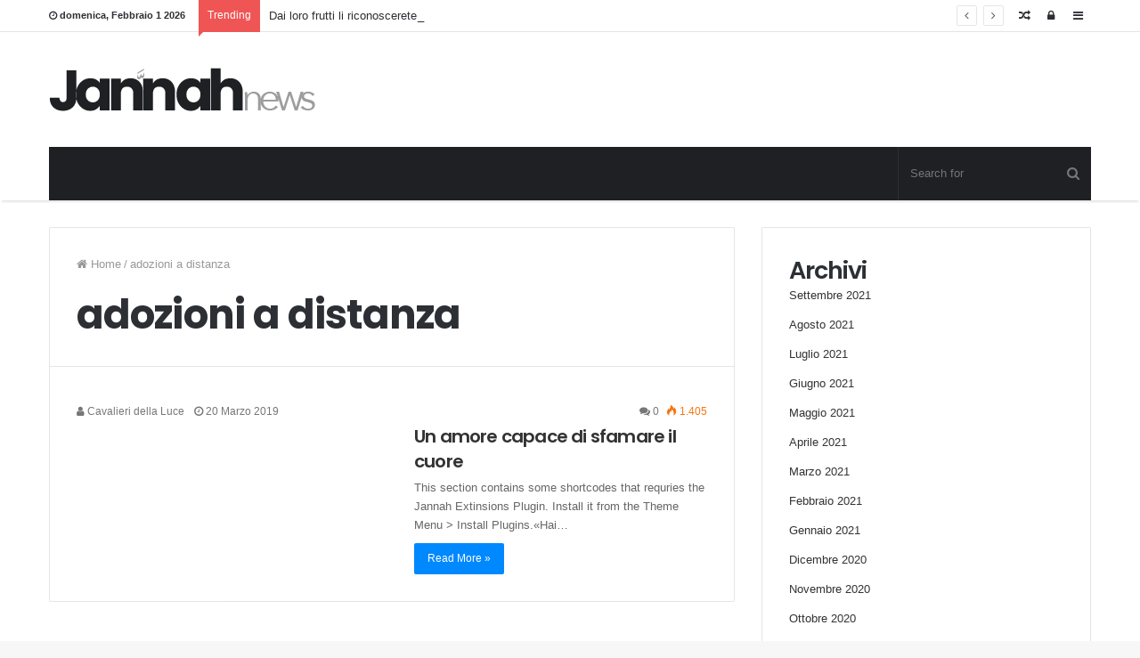

--- FILE ---
content_type: text/html; charset=UTF-8
request_url: https://cavalieridellaluce.net/tag/adozioni-a-distanza/
body_size: 12457
content:
<!DOCTYPE html>
<html lang="it-IT">
<head>
	<meta charset="UTF-8" />
	<link rel="profile" href="http://gmpg.org/xfn/11" />
	<link rel="pingback" href="https://cavalieridellaluce.net/xmlrpc.php" />
	<title>adozioni a distanza &#8211; Cavalieri della luce</title>
<meta name='robots' content='max-image-preview:large' />
<link rel="alternate" type="application/rss+xml" title="Cavalieri della luce &raquo; Feed" href="https://cavalieridellaluce.net/feed/" />
<link rel="alternate" type="application/rss+xml" title="Cavalieri della luce &raquo; Feed dei commenti" href="https://cavalieridellaluce.net/comments/feed/" />
<link rel="alternate" type="application/rss+xml" title="Cavalieri della luce &raquo; adozioni a distanza Feed del tag" href="https://cavalieridellaluce.net/tag/adozioni-a-distanza/feed/" />
<meta name="viewport" content="width=device-width, initial-scale=1.0" /><meta name="theme-color" content="#0088ff" />
<style id='wp-img-auto-sizes-contain-inline-css' type='text/css'>
img:is([sizes=auto i],[sizes^="auto," i]){contain-intrinsic-size:3000px 1500px}
/*# sourceURL=wp-img-auto-sizes-contain-inline-css */
</style>
<style id='wp-emoji-styles-inline-css' type='text/css'>

	img.wp-smiley, img.emoji {
		display: inline !important;
		border: none !important;
		box-shadow: none !important;
		height: 1em !important;
		width: 1em !important;
		margin: 0 0.07em !important;
		vertical-align: -0.1em !important;
		background: none !important;
		padding: 0 !important;
	}
/*# sourceURL=wp-emoji-styles-inline-css */
</style>
<style id='wp-block-library-inline-css' type='text/css'>
:root{--wp-block-synced-color:#7a00df;--wp-block-synced-color--rgb:122,0,223;--wp-bound-block-color:var(--wp-block-synced-color);--wp-editor-canvas-background:#ddd;--wp-admin-theme-color:#007cba;--wp-admin-theme-color--rgb:0,124,186;--wp-admin-theme-color-darker-10:#006ba1;--wp-admin-theme-color-darker-10--rgb:0,107,160.5;--wp-admin-theme-color-darker-20:#005a87;--wp-admin-theme-color-darker-20--rgb:0,90,135;--wp-admin-border-width-focus:2px}@media (min-resolution:192dpi){:root{--wp-admin-border-width-focus:1.5px}}.wp-element-button{cursor:pointer}:root .has-very-light-gray-background-color{background-color:#eee}:root .has-very-dark-gray-background-color{background-color:#313131}:root .has-very-light-gray-color{color:#eee}:root .has-very-dark-gray-color{color:#313131}:root .has-vivid-green-cyan-to-vivid-cyan-blue-gradient-background{background:linear-gradient(135deg,#00d084,#0693e3)}:root .has-purple-crush-gradient-background{background:linear-gradient(135deg,#34e2e4,#4721fb 50%,#ab1dfe)}:root .has-hazy-dawn-gradient-background{background:linear-gradient(135deg,#faaca8,#dad0ec)}:root .has-subdued-olive-gradient-background{background:linear-gradient(135deg,#fafae1,#67a671)}:root .has-atomic-cream-gradient-background{background:linear-gradient(135deg,#fdd79a,#004a59)}:root .has-nightshade-gradient-background{background:linear-gradient(135deg,#330968,#31cdcf)}:root .has-midnight-gradient-background{background:linear-gradient(135deg,#020381,#2874fc)}:root{--wp--preset--font-size--normal:16px;--wp--preset--font-size--huge:42px}.has-regular-font-size{font-size:1em}.has-larger-font-size{font-size:2.625em}.has-normal-font-size{font-size:var(--wp--preset--font-size--normal)}.has-huge-font-size{font-size:var(--wp--preset--font-size--huge)}.has-text-align-center{text-align:center}.has-text-align-left{text-align:left}.has-text-align-right{text-align:right}.has-fit-text{white-space:nowrap!important}#end-resizable-editor-section{display:none}.aligncenter{clear:both}.items-justified-left{justify-content:flex-start}.items-justified-center{justify-content:center}.items-justified-right{justify-content:flex-end}.items-justified-space-between{justify-content:space-between}.screen-reader-text{border:0;clip-path:inset(50%);height:1px;margin:-1px;overflow:hidden;padding:0;position:absolute;width:1px;word-wrap:normal!important}.screen-reader-text:focus{background-color:#ddd;clip-path:none;color:#444;display:block;font-size:1em;height:auto;left:5px;line-height:normal;padding:15px 23px 14px;text-decoration:none;top:5px;width:auto;z-index:100000}html :where(.has-border-color){border-style:solid}html :where([style*=border-top-color]){border-top-style:solid}html :where([style*=border-right-color]){border-right-style:solid}html :where([style*=border-bottom-color]){border-bottom-style:solid}html :where([style*=border-left-color]){border-left-style:solid}html :where([style*=border-width]){border-style:solid}html :where([style*=border-top-width]){border-top-style:solid}html :where([style*=border-right-width]){border-right-style:solid}html :where([style*=border-bottom-width]){border-bottom-style:solid}html :where([style*=border-left-width]){border-left-style:solid}html :where(img[class*=wp-image-]){height:auto;max-width:100%}:where(figure){margin:0 0 1em}html :where(.is-position-sticky){--wp-admin--admin-bar--position-offset:var(--wp-admin--admin-bar--height,0px)}@media screen and (max-width:600px){html :where(.is-position-sticky){--wp-admin--admin-bar--position-offset:0px}}

/*# sourceURL=wp-block-library-inline-css */
</style><style id='wp-block-archives-inline-css' type='text/css'>
.wp-block-archives{box-sizing:border-box}.wp-block-archives-dropdown label{display:block}
/*# sourceURL=https://cavalieridellaluce.net/wp-includes/blocks/archives/style.min.css */
</style>
<style id='wp-block-categories-inline-css' type='text/css'>
.wp-block-categories{box-sizing:border-box}.wp-block-categories.alignleft{margin-right:2em}.wp-block-categories.alignright{margin-left:2em}.wp-block-categories.wp-block-categories-dropdown.aligncenter{text-align:center}.wp-block-categories .wp-block-categories__label{display:block;width:100%}
/*# sourceURL=https://cavalieridellaluce.net/wp-includes/blocks/categories/style.min.css */
</style>
<style id='wp-block-heading-inline-css' type='text/css'>
h1:where(.wp-block-heading).has-background,h2:where(.wp-block-heading).has-background,h3:where(.wp-block-heading).has-background,h4:where(.wp-block-heading).has-background,h5:where(.wp-block-heading).has-background,h6:where(.wp-block-heading).has-background{padding:1.25em 2.375em}h1.has-text-align-left[style*=writing-mode]:where([style*=vertical-lr]),h1.has-text-align-right[style*=writing-mode]:where([style*=vertical-rl]),h2.has-text-align-left[style*=writing-mode]:where([style*=vertical-lr]),h2.has-text-align-right[style*=writing-mode]:where([style*=vertical-rl]),h3.has-text-align-left[style*=writing-mode]:where([style*=vertical-lr]),h3.has-text-align-right[style*=writing-mode]:where([style*=vertical-rl]),h4.has-text-align-left[style*=writing-mode]:where([style*=vertical-lr]),h4.has-text-align-right[style*=writing-mode]:where([style*=vertical-rl]),h5.has-text-align-left[style*=writing-mode]:where([style*=vertical-lr]),h5.has-text-align-right[style*=writing-mode]:where([style*=vertical-rl]),h6.has-text-align-left[style*=writing-mode]:where([style*=vertical-lr]),h6.has-text-align-right[style*=writing-mode]:where([style*=vertical-rl]){rotate:180deg}
/*# sourceURL=https://cavalieridellaluce.net/wp-includes/blocks/heading/style.min.css */
</style>
<style id='wp-block-latest-comments-inline-css' type='text/css'>
ol.wp-block-latest-comments{box-sizing:border-box;margin-left:0}:where(.wp-block-latest-comments:not([style*=line-height] .wp-block-latest-comments__comment)){line-height:1.1}:where(.wp-block-latest-comments:not([style*=line-height] .wp-block-latest-comments__comment-excerpt p)){line-height:1.8}.has-dates :where(.wp-block-latest-comments:not([style*=line-height])),.has-excerpts :where(.wp-block-latest-comments:not([style*=line-height])){line-height:1.5}.wp-block-latest-comments .wp-block-latest-comments{padding-left:0}.wp-block-latest-comments__comment{list-style:none;margin-bottom:1em}.has-avatars .wp-block-latest-comments__comment{list-style:none;min-height:2.25em}.has-avatars .wp-block-latest-comments__comment .wp-block-latest-comments__comment-excerpt,.has-avatars .wp-block-latest-comments__comment .wp-block-latest-comments__comment-meta{margin-left:3.25em}.wp-block-latest-comments__comment-excerpt p{font-size:.875em;margin:.36em 0 1.4em}.wp-block-latest-comments__comment-date{display:block;font-size:.75em}.wp-block-latest-comments .avatar,.wp-block-latest-comments__comment-avatar{border-radius:1.5em;display:block;float:left;height:2.5em;margin-right:.75em;width:2.5em}.wp-block-latest-comments[class*=-font-size] a,.wp-block-latest-comments[style*=font-size] a{font-size:inherit}
/*# sourceURL=https://cavalieridellaluce.net/wp-includes/blocks/latest-comments/style.min.css */
</style>
<style id='wp-block-latest-posts-inline-css' type='text/css'>
.wp-block-latest-posts{box-sizing:border-box}.wp-block-latest-posts.alignleft{margin-right:2em}.wp-block-latest-posts.alignright{margin-left:2em}.wp-block-latest-posts.wp-block-latest-posts__list{list-style:none}.wp-block-latest-posts.wp-block-latest-posts__list li{clear:both;overflow-wrap:break-word}.wp-block-latest-posts.is-grid{display:flex;flex-wrap:wrap}.wp-block-latest-posts.is-grid li{margin:0 1.25em 1.25em 0;width:100%}@media (min-width:600px){.wp-block-latest-posts.columns-2 li{width:calc(50% - .625em)}.wp-block-latest-posts.columns-2 li:nth-child(2n){margin-right:0}.wp-block-latest-posts.columns-3 li{width:calc(33.33333% - .83333em)}.wp-block-latest-posts.columns-3 li:nth-child(3n){margin-right:0}.wp-block-latest-posts.columns-4 li{width:calc(25% - .9375em)}.wp-block-latest-posts.columns-4 li:nth-child(4n){margin-right:0}.wp-block-latest-posts.columns-5 li{width:calc(20% - 1em)}.wp-block-latest-posts.columns-5 li:nth-child(5n){margin-right:0}.wp-block-latest-posts.columns-6 li{width:calc(16.66667% - 1.04167em)}.wp-block-latest-posts.columns-6 li:nth-child(6n){margin-right:0}}:root :where(.wp-block-latest-posts.is-grid){padding:0}:root :where(.wp-block-latest-posts.wp-block-latest-posts__list){padding-left:0}.wp-block-latest-posts__post-author,.wp-block-latest-posts__post-date{display:block;font-size:.8125em}.wp-block-latest-posts__post-excerpt,.wp-block-latest-posts__post-full-content{margin-bottom:1em;margin-top:.5em}.wp-block-latest-posts__featured-image a{display:inline-block}.wp-block-latest-posts__featured-image img{height:auto;max-width:100%;width:auto}.wp-block-latest-posts__featured-image.alignleft{float:left;margin-right:1em}.wp-block-latest-posts__featured-image.alignright{float:right;margin-left:1em}.wp-block-latest-posts__featured-image.aligncenter{margin-bottom:1em;text-align:center}
/*# sourceURL=https://cavalieridellaluce.net/wp-includes/blocks/latest-posts/style.min.css */
</style>
<style id='wp-block-search-inline-css' type='text/css'>
.wp-block-search__button{margin-left:10px;word-break:normal}.wp-block-search__button.has-icon{line-height:0}.wp-block-search__button svg{height:1.25em;min-height:24px;min-width:24px;width:1.25em;fill:currentColor;vertical-align:text-bottom}:where(.wp-block-search__button){border:1px solid #ccc;padding:6px 10px}.wp-block-search__inside-wrapper{display:flex;flex:auto;flex-wrap:nowrap;max-width:100%}.wp-block-search__label{width:100%}.wp-block-search.wp-block-search__button-only .wp-block-search__button{box-sizing:border-box;display:flex;flex-shrink:0;justify-content:center;margin-left:0;max-width:100%}.wp-block-search.wp-block-search__button-only .wp-block-search__inside-wrapper{min-width:0!important;transition-property:width}.wp-block-search.wp-block-search__button-only .wp-block-search__input{flex-basis:100%;transition-duration:.3s}.wp-block-search.wp-block-search__button-only.wp-block-search__searchfield-hidden,.wp-block-search.wp-block-search__button-only.wp-block-search__searchfield-hidden .wp-block-search__inside-wrapper{overflow:hidden}.wp-block-search.wp-block-search__button-only.wp-block-search__searchfield-hidden .wp-block-search__input{border-left-width:0!important;border-right-width:0!important;flex-basis:0;flex-grow:0;margin:0;min-width:0!important;padding-left:0!important;padding-right:0!important;width:0!important}:where(.wp-block-search__input){appearance:none;border:1px solid #949494;flex-grow:1;font-family:inherit;font-size:inherit;font-style:inherit;font-weight:inherit;letter-spacing:inherit;line-height:inherit;margin-left:0;margin-right:0;min-width:3rem;padding:8px;text-decoration:unset!important;text-transform:inherit}:where(.wp-block-search__button-inside .wp-block-search__inside-wrapper){background-color:#fff;border:1px solid #949494;box-sizing:border-box;padding:4px}:where(.wp-block-search__button-inside .wp-block-search__inside-wrapper) .wp-block-search__input{border:none;border-radius:0;padding:0 4px}:where(.wp-block-search__button-inside .wp-block-search__inside-wrapper) .wp-block-search__input:focus{outline:none}:where(.wp-block-search__button-inside .wp-block-search__inside-wrapper) :where(.wp-block-search__button){padding:4px 8px}.wp-block-search.aligncenter .wp-block-search__inside-wrapper{margin:auto}.wp-block[data-align=right] .wp-block-search.wp-block-search__button-only .wp-block-search__inside-wrapper{float:right}
/*# sourceURL=https://cavalieridellaluce.net/wp-includes/blocks/search/style.min.css */
</style>
<style id='wp-block-group-inline-css' type='text/css'>
.wp-block-group{box-sizing:border-box}:where(.wp-block-group.wp-block-group-is-layout-constrained){position:relative}
/*# sourceURL=https://cavalieridellaluce.net/wp-includes/blocks/group/style.min.css */
</style>
<style id='global-styles-inline-css' type='text/css'>
:root{--wp--preset--aspect-ratio--square: 1;--wp--preset--aspect-ratio--4-3: 4/3;--wp--preset--aspect-ratio--3-4: 3/4;--wp--preset--aspect-ratio--3-2: 3/2;--wp--preset--aspect-ratio--2-3: 2/3;--wp--preset--aspect-ratio--16-9: 16/9;--wp--preset--aspect-ratio--9-16: 9/16;--wp--preset--color--black: #000000;--wp--preset--color--cyan-bluish-gray: #abb8c3;--wp--preset--color--white: #ffffff;--wp--preset--color--pale-pink: #f78da7;--wp--preset--color--vivid-red: #cf2e2e;--wp--preset--color--luminous-vivid-orange: #ff6900;--wp--preset--color--luminous-vivid-amber: #fcb900;--wp--preset--color--light-green-cyan: #7bdcb5;--wp--preset--color--vivid-green-cyan: #00d084;--wp--preset--color--pale-cyan-blue: #8ed1fc;--wp--preset--color--vivid-cyan-blue: #0693e3;--wp--preset--color--vivid-purple: #9b51e0;--wp--preset--gradient--vivid-cyan-blue-to-vivid-purple: linear-gradient(135deg,rgb(6,147,227) 0%,rgb(155,81,224) 100%);--wp--preset--gradient--light-green-cyan-to-vivid-green-cyan: linear-gradient(135deg,rgb(122,220,180) 0%,rgb(0,208,130) 100%);--wp--preset--gradient--luminous-vivid-amber-to-luminous-vivid-orange: linear-gradient(135deg,rgb(252,185,0) 0%,rgb(255,105,0) 100%);--wp--preset--gradient--luminous-vivid-orange-to-vivid-red: linear-gradient(135deg,rgb(255,105,0) 0%,rgb(207,46,46) 100%);--wp--preset--gradient--very-light-gray-to-cyan-bluish-gray: linear-gradient(135deg,rgb(238,238,238) 0%,rgb(169,184,195) 100%);--wp--preset--gradient--cool-to-warm-spectrum: linear-gradient(135deg,rgb(74,234,220) 0%,rgb(151,120,209) 20%,rgb(207,42,186) 40%,rgb(238,44,130) 60%,rgb(251,105,98) 80%,rgb(254,248,76) 100%);--wp--preset--gradient--blush-light-purple: linear-gradient(135deg,rgb(255,206,236) 0%,rgb(152,150,240) 100%);--wp--preset--gradient--blush-bordeaux: linear-gradient(135deg,rgb(254,205,165) 0%,rgb(254,45,45) 50%,rgb(107,0,62) 100%);--wp--preset--gradient--luminous-dusk: linear-gradient(135deg,rgb(255,203,112) 0%,rgb(199,81,192) 50%,rgb(65,88,208) 100%);--wp--preset--gradient--pale-ocean: linear-gradient(135deg,rgb(255,245,203) 0%,rgb(182,227,212) 50%,rgb(51,167,181) 100%);--wp--preset--gradient--electric-grass: linear-gradient(135deg,rgb(202,248,128) 0%,rgb(113,206,126) 100%);--wp--preset--gradient--midnight: linear-gradient(135deg,rgb(2,3,129) 0%,rgb(40,116,252) 100%);--wp--preset--font-size--small: 13px;--wp--preset--font-size--medium: 20px;--wp--preset--font-size--large: 36px;--wp--preset--font-size--x-large: 42px;--wp--preset--spacing--20: 0.44rem;--wp--preset--spacing--30: 0.67rem;--wp--preset--spacing--40: 1rem;--wp--preset--spacing--50: 1.5rem;--wp--preset--spacing--60: 2.25rem;--wp--preset--spacing--70: 3.38rem;--wp--preset--spacing--80: 5.06rem;--wp--preset--shadow--natural: 6px 6px 9px rgba(0, 0, 0, 0.2);--wp--preset--shadow--deep: 12px 12px 50px rgba(0, 0, 0, 0.4);--wp--preset--shadow--sharp: 6px 6px 0px rgba(0, 0, 0, 0.2);--wp--preset--shadow--outlined: 6px 6px 0px -3px rgb(255, 255, 255), 6px 6px rgb(0, 0, 0);--wp--preset--shadow--crisp: 6px 6px 0px rgb(0, 0, 0);}:where(.is-layout-flex){gap: 0.5em;}:where(.is-layout-grid){gap: 0.5em;}body .is-layout-flex{display: flex;}.is-layout-flex{flex-wrap: wrap;align-items: center;}.is-layout-flex > :is(*, div){margin: 0;}body .is-layout-grid{display: grid;}.is-layout-grid > :is(*, div){margin: 0;}:where(.wp-block-columns.is-layout-flex){gap: 2em;}:where(.wp-block-columns.is-layout-grid){gap: 2em;}:where(.wp-block-post-template.is-layout-flex){gap: 1.25em;}:where(.wp-block-post-template.is-layout-grid){gap: 1.25em;}.has-black-color{color: var(--wp--preset--color--black) !important;}.has-cyan-bluish-gray-color{color: var(--wp--preset--color--cyan-bluish-gray) !important;}.has-white-color{color: var(--wp--preset--color--white) !important;}.has-pale-pink-color{color: var(--wp--preset--color--pale-pink) !important;}.has-vivid-red-color{color: var(--wp--preset--color--vivid-red) !important;}.has-luminous-vivid-orange-color{color: var(--wp--preset--color--luminous-vivid-orange) !important;}.has-luminous-vivid-amber-color{color: var(--wp--preset--color--luminous-vivid-amber) !important;}.has-light-green-cyan-color{color: var(--wp--preset--color--light-green-cyan) !important;}.has-vivid-green-cyan-color{color: var(--wp--preset--color--vivid-green-cyan) !important;}.has-pale-cyan-blue-color{color: var(--wp--preset--color--pale-cyan-blue) !important;}.has-vivid-cyan-blue-color{color: var(--wp--preset--color--vivid-cyan-blue) !important;}.has-vivid-purple-color{color: var(--wp--preset--color--vivid-purple) !important;}.has-black-background-color{background-color: var(--wp--preset--color--black) !important;}.has-cyan-bluish-gray-background-color{background-color: var(--wp--preset--color--cyan-bluish-gray) !important;}.has-white-background-color{background-color: var(--wp--preset--color--white) !important;}.has-pale-pink-background-color{background-color: var(--wp--preset--color--pale-pink) !important;}.has-vivid-red-background-color{background-color: var(--wp--preset--color--vivid-red) !important;}.has-luminous-vivid-orange-background-color{background-color: var(--wp--preset--color--luminous-vivid-orange) !important;}.has-luminous-vivid-amber-background-color{background-color: var(--wp--preset--color--luminous-vivid-amber) !important;}.has-light-green-cyan-background-color{background-color: var(--wp--preset--color--light-green-cyan) !important;}.has-vivid-green-cyan-background-color{background-color: var(--wp--preset--color--vivid-green-cyan) !important;}.has-pale-cyan-blue-background-color{background-color: var(--wp--preset--color--pale-cyan-blue) !important;}.has-vivid-cyan-blue-background-color{background-color: var(--wp--preset--color--vivid-cyan-blue) !important;}.has-vivid-purple-background-color{background-color: var(--wp--preset--color--vivid-purple) !important;}.has-black-border-color{border-color: var(--wp--preset--color--black) !important;}.has-cyan-bluish-gray-border-color{border-color: var(--wp--preset--color--cyan-bluish-gray) !important;}.has-white-border-color{border-color: var(--wp--preset--color--white) !important;}.has-pale-pink-border-color{border-color: var(--wp--preset--color--pale-pink) !important;}.has-vivid-red-border-color{border-color: var(--wp--preset--color--vivid-red) !important;}.has-luminous-vivid-orange-border-color{border-color: var(--wp--preset--color--luminous-vivid-orange) !important;}.has-luminous-vivid-amber-border-color{border-color: var(--wp--preset--color--luminous-vivid-amber) !important;}.has-light-green-cyan-border-color{border-color: var(--wp--preset--color--light-green-cyan) !important;}.has-vivid-green-cyan-border-color{border-color: var(--wp--preset--color--vivid-green-cyan) !important;}.has-pale-cyan-blue-border-color{border-color: var(--wp--preset--color--pale-cyan-blue) !important;}.has-vivid-cyan-blue-border-color{border-color: var(--wp--preset--color--vivid-cyan-blue) !important;}.has-vivid-purple-border-color{border-color: var(--wp--preset--color--vivid-purple) !important;}.has-vivid-cyan-blue-to-vivid-purple-gradient-background{background: var(--wp--preset--gradient--vivid-cyan-blue-to-vivid-purple) !important;}.has-light-green-cyan-to-vivid-green-cyan-gradient-background{background: var(--wp--preset--gradient--light-green-cyan-to-vivid-green-cyan) !important;}.has-luminous-vivid-amber-to-luminous-vivid-orange-gradient-background{background: var(--wp--preset--gradient--luminous-vivid-amber-to-luminous-vivid-orange) !important;}.has-luminous-vivid-orange-to-vivid-red-gradient-background{background: var(--wp--preset--gradient--luminous-vivid-orange-to-vivid-red) !important;}.has-very-light-gray-to-cyan-bluish-gray-gradient-background{background: var(--wp--preset--gradient--very-light-gray-to-cyan-bluish-gray) !important;}.has-cool-to-warm-spectrum-gradient-background{background: var(--wp--preset--gradient--cool-to-warm-spectrum) !important;}.has-blush-light-purple-gradient-background{background: var(--wp--preset--gradient--blush-light-purple) !important;}.has-blush-bordeaux-gradient-background{background: var(--wp--preset--gradient--blush-bordeaux) !important;}.has-luminous-dusk-gradient-background{background: var(--wp--preset--gradient--luminous-dusk) !important;}.has-pale-ocean-gradient-background{background: var(--wp--preset--gradient--pale-ocean) !important;}.has-electric-grass-gradient-background{background: var(--wp--preset--gradient--electric-grass) !important;}.has-midnight-gradient-background{background: var(--wp--preset--gradient--midnight) !important;}.has-small-font-size{font-size: var(--wp--preset--font-size--small) !important;}.has-medium-font-size{font-size: var(--wp--preset--font-size--medium) !important;}.has-large-font-size{font-size: var(--wp--preset--font-size--large) !important;}.has-x-large-font-size{font-size: var(--wp--preset--font-size--x-large) !important;}
/*# sourceURL=global-styles-inline-css */
</style>

<style id='classic-theme-styles-inline-css' type='text/css'>
/*! This file is auto-generated */
.wp-block-button__link{color:#fff;background-color:#32373c;border-radius:9999px;box-shadow:none;text-decoration:none;padding:calc(.667em + 2px) calc(1.333em + 2px);font-size:1.125em}.wp-block-file__button{background:#32373c;color:#fff;text-decoration:none}
/*# sourceURL=/wp-includes/css/classic-themes.min.css */
</style>
<link rel='stylesheet' id='jannah-styles-css' href='https://cavalieridellaluce.net/wp-content/themes/jannah/css/style.css' type='text/css' media='all' />
<link rel='stylesheet' id='jannah-ilightbox-skin-css' href='https://cavalieridellaluce.net/wp-content/themes/jannah/css/ilightbox/dark-skin/skin.css' type='text/css' media='all' />
<style id='jannah-ilightbox-skin-inline-css' type='text/css'>
.wf-active .logo-text,.wf-active h1,.wf-active h2,.wf-active h3,.wf-active h4,.wf-active h5,.wf-active h6{font-family: 'Poppins';}.wf-active .logo-text,.wf-active h1{letter-spacing: -0.02em;}.wf-active h2,.wf-active h3,.wf-active h4,.wf-active h5,.wf-active h6{letter-spacing: -.04em;}
/*# sourceURL=jannah-ilightbox-skin-inline-css */
</style>
<script type="text/javascript" id="jquery-core-js-extra">
/* <![CDATA[ */
var tie = {"is_rtl":"","ajaxurl":"https://cavalieridellaluce.net/wp-admin/admin-ajax.php","mobile_menu_active":"true","mobile_menu_top":"","mobile_menu_parent":"","lightbox_all":"true","lightbox_gallery":"true","lightbox_skin":"dark","lightbox_thumb":"horizontal","lightbox_arrows":"true","is_singular":"","reading_indicator":"true","sticky_behavior":"default","lazyload":"","select_share":"true","select_share_twitter":"","select_share_facebook":"","select_share_linkedin":"","facebook_app_id":"","twitter_username":"","responsive_tables":"true","is_buddypress_active":"","ajax_loader":"\u003Cdiv class=\"loader-overlay\"\u003E\u003Cdiv class=\"spinner-circle\"\u003E\u003C/div\u003E\u003C/div\u003E","type_to_search":"","ad_blocker_detector":"","lang_no_results":"Nothing Found"};
//# sourceURL=jquery-core-js-extra
/* ]]> */
</script>
<script type="text/javascript" src="https://cavalieridellaluce.net/wp-includes/js/jquery/jquery.min.js" id="jquery-core-js"></script>
<script type="text/javascript" src="https://cavalieridellaluce.net/wp-includes/js/jquery/jquery-migrate.min.js" id="jquery-migrate-js"></script>
<link rel="https://api.w.org/" href="https://cavalieridellaluce.net/wp-json/" /><link rel="alternate" title="JSON" type="application/json" href="https://cavalieridellaluce.net/wp-json/wp/v2/tags/65" /><link rel="EditURI" type="application/rsd+xml" title="RSD" href="https://cavalieridellaluce.net/xmlrpc.php?rsd" />
<meta name="generator" content="WordPress 6.9" />

<script>
	WebFontConfig ={
		google:{
			families: ['Poppins:regular,500,600,700:latin']
		}
	};
	(function(){
		var wf   = document.createElement('script');
		wf.src   = '//ajax.googleapis.com/ajax/libs/webfont/1/webfont.js';
		wf.type  = 'text/javascript';
		wf.async = 'true';
		var s = document.getElementsByTagName('script')[0];
		s.parentNode.insertBefore(wf, s);
	})();
</script>
<meta name="generator" content="Jannah 1.3.1" />
</head>


<body id="tie-body" class="archive tag tag-adozioni-a-distanza tag-65 wp-theme-jannah wrapper-has-shadow is-thumb-overlay-disabled is-desktop is-header-layout-3 sidebar-right has-sidebar">


<div class="background-overlay">

	<div id="tie-container" class="site tie-container">

		
		<div id="tie-wrapper">

			
<header id="theme-header" class="header-layout-3 main-nav-dark main-nav-below main-nav-boxed top-nav-active top-nav-light top-nav-above has-shadow">
	
	<nav id="top-nav" class="has-date-breaking-components has-breaking-news" aria-label="Secondary Navigation">
		<div class="container">
			<div class="topbar-wrapper">

				
						<div class="topbar-today-date">
							<span class="fa fa-clock-o" aria-hidden="true"></span>
							<strong class="inner-text">domenica, Febbraio 1 2026</strong>
						</div>
						
				<div class="tie-alignleft">
					
	<div class="breaking controls-is-active">

		<span class="breaking-title">
			<span class="fa fa-bolt" aria-hidden="true"></span>
			<span class="breaking-title-text">Trending</span>
		</span>

		<ul id="breaking-news-in-header" class="breaking-news" data-type="reveal" data-arrows="true">

			
								<li class="news-item">
									<a href="https://cavalieridellaluce.net/2021/09/08/dai-loro-frutti-li-riconoscerete/" title="Dai loro frutti li riconoscerete">Dai loro frutti li riconoscerete</a>
								</li>

								
								<li class="news-item">
									<a href="https://cavalieridellaluce.net/2021/09/01/nel-suono-del-silenzio-un-amore-in-grado-di-fare-rumore/" title="Nel suono del silenzio, un amore in grado di fare rumore">Nel suono del silenzio, un amore in grado di fare rumore</a>
								</li>

								
								<li class="news-item">
									<a href="https://cavalieridellaluce.net/2021/08/26/ho-conosciuto-gesu-in-un-villaggio-vacanze/" title="Ho conosciuto Gesù in un villaggio vacanze">Ho conosciuto Gesù in un villaggio vacanze</a>
								</li>

								
								<li class="news-item">
									<a href="https://cavalieridellaluce.net/2021/08/21/quando-la-vacanza-diventa-riposo/" title="Quando la vacanza diventa riposo">Quando la vacanza diventa riposo</a>
								</li>

								
								<li class="news-item">
									<a href="https://cavalieridellaluce.net/2021/08/06/cittadella-per-me-e-il-centro-della-gioia/" title="Cittadella per me è il centro della gioia!">Cittadella per me è il centro della gioia!</a>
								</li>

								
								<li class="news-item">
									<a href="https://cavalieridellaluce.net/2021/07/31/e-solo-la-possibilita-di-non-perdere-chi-siamo/" title="&#8230;è solo la possibilità di non perdere chi siamo!">&#8230;è solo la possibilità di non perdere chi siamo!</a>
								</li>

								
								<li class="news-item">
									<a href="https://cavalieridellaluce.net/2021/07/26/lirrealta-del-male/" title="L&#8217;irrealtà del male">L&#8217;irrealtà del male</a>
								</li>

								
								<li class="news-item">
									<a href="https://cavalieridellaluce.net/2021/07/19/incanto-la-tua-voce-la-tua-bellezza/" title="InCanto. La tua voce, la tua bellezza">InCanto. La tua voce, la tua bellezza</a>
								</li>

								
								<li class="news-item">
									<a href="https://cavalieridellaluce.net/2021/07/12/a-che-serve-inginocchiarsi-per-mandare-un-messaggio-se-poi-non-sei-capace-di-farlo-realmente-quando-conta-davvero/" title="A che serve inginocchiarsi per mandare un messaggio se poi non sei capace di farlo realmente quando conta davvero?">A che serve inginocchiarsi per mandare un messaggio se poi non sei capace di farlo realmente quando conta davvero?</a>
								</li>

								
								<li class="news-item">
									<a href="https://cavalieridellaluce.net/2021/07/02/dalla-forza-della-battaglia-alla-brezza-leggera-ho-cambiato-prospettiva/" title="Dalla forza della battaglia alla brezza leggera&#8230; ho cambiato prospettiva!">Dalla forza della battaglia alla brezza leggera&#8230; ho cambiato prospettiva!</a>
								</li>

								
		</ul>
	</div><!-- #breaking /-->
				</div><!-- .tie-alignleft /-->

				<div class="tie-alignright">
					<ul class="components">		<li class="side-aside-nav-icon menu-item custom-menu-link">
			<a href="#">
				<span class="fa fa-navicon" aria-hidden="true"></span>
				<span class="screen-reader-text">Sidebar</span>
			</a>
		</li>
				<li class="popup-login-icon menu-item custom-menu-link">
		 	<a href="#" class="lgoin-btn tie-popup-trigger">
				<span class="fa fa-lock" aria-hidden="true"></span>
				<span class="screen-reader-text">Log in</span>
			</a>
		</li>
				<li class="random-post-icon menu-item custom-menu-link">
			<a href="/tag/adozioni-a-distanza/?random-post=1" class="random-post" title="Random Article">
				<span class="fa fa-random" aria-hidden="true"></span>
				<span class="screen-reader-text">Random Post</span>
			</a>
		</li>
		</ul><!-- Components -->				</div><!-- .tie-alignright /-->

			</div><!-- .topbar-wrapper /-->
		</div><!-- .container /-->
	</nav><!-- #top-nav /-->

<div class="container">
	<div class="tie-row logo-row">

		
		<div class="tie-col-md-4 logo-container">
			
				<a href="#" id="mobile-menu-icon">
					<span class="nav-icon"></span>
				</a>
			
			<div id="logo">
				<a title="Cavalieri della luce" href="https://cavalieridellaluce.net/">
					
					<img src="https://cavalieridellaluce.net/wp-content/themes/jannah/images/logo.png" alt="Cavalieri della luce" class="logo_normal" width="300" height="49" style="max-height:49px; width: auto;">
					<img src="https://cavalieridellaluce.net/wp-content/themes/jannah/images/logo@2x.png" alt="Cavalieri della luce" class="logo_2x" width="300" height="49" style="max-height:49px; width: auto;">
				
				</a>
			</div><!-- #logo /-->
				</div><!-- .tie-col /-->

		
	</div><!-- .tie-row /-->
</div><!-- .container /-->

<div class="main-nav-wrapper">
	<nav id="main-nav" data-skin="search-in-main-nav live-search-dark" class=" fixed-enabled live-search-parent"  aria-label="Primary Navigation">
		<div class="container">

			<div class="main-menu-wrapper">

				
				<div id="menu-components-wrap">

					
					<div class="main-menu main-menu-wrap tie-alignleft">
											</div><!-- .main-menu.tie-alignleft /-->

					<ul class="components">			<li class="search-bar menu-item custom-menu-link" aria-label="Search">
				<form method="get" id="search" action="https://cavalieridellaluce.net//">
					<input id="search-input" class="is-ajax-search" type="text" name="s" title="Search for" placeholder="Search for" />
					<button id="search-submit" type="submit"><span class="fa fa-search" aria-hidden="true"></span></button>
				</form>
			</li>
			</ul><!-- Components -->
				</div><!-- #menu-components-wrap /-->
			</div><!-- .main-menu-wrapper /-->
		</div><!-- .container /-->
	</nav><!-- #main-nav /-->
</div><!-- .main-nav-wrapper /-->

</header>


			<div id="content" class="site-content container">
				<div class="tie-row main-content-row">
		
	<div class="main-content tie-col-md-8 tie-col-xs-12" role="main">

		

			<header class="entry-header-outer container-wrapper">
				<nav id="breadcrumb"><a href="https://cavalieridellaluce.net/"><span class="fa fa-home" aria-hidden="true"></span> Home</a><em class="delimiter">&#047;</em><span class="current">adozioni a distanza</span></nav><script type="application/ld+json">{"@context":"http:\/\/schema.org","@type":"BreadcrumbList","@id":"#Breadcrumb","itemListElement":[{"@type":"ListItem","position":1,"item":{"name":"Home","@id":"https:\/\/cavalieridellaluce.net\/"}},{"@type":"ListItem","position":2,"item":{"name":"adozioni a distanza","@id":"https:\/\/cavalieridellaluce.net\/tag\/adozioni-a-distanza"}}]}</script><h1 class="page-title">adozioni a distanza</h1>			</header><!-- .entry-header-outer /-->

			
			<div class="mag-box wide-post-box">
				<div class="container-wrapper">
					<div class="mag-box-container">
						<ul id="posts-container" data-layout="default" data-settings="{'uncropped_image':'jannah-image-grid','category_meta':true,'post_meta':true,'excerpt':true,'excerpt_length':20,'read_more':true,'title_length':0,'is_full':false}" class="posts-items">

<li class="post-item post-23363 post type-post status-publish format-standard has-post-thumbnail  category-evangelizzazione category-riflessioni category-societa category-volontariato tag-adozioni-a-distanza tag-missione-brasile tag-sad tie_standard">

	
			<a href="https://cavalieridellaluce.net/2019/03/20/23363/" title="Un amore capace di sfamare il cuore" class="post-thumb">
				<div class="post-thumb-overlay">
					<span class="icon"></span>
				</div>
			</a><div class="post-meta">
				<span class="meta-author meta-item"><a href="https://cavalieridellaluce.net/author/cdl_admin/" class="author-name" title="Cavalieri della Luce"><span class="fa fa-user" aria-hidden="true"></span> Cavalieri della Luce</a>
				</span>
			<span class="date meta-item"><span class="fa fa-clock-o" aria-hidden="true"></span> <span>20 Marzo 2019</span></span><div class="tie-alignright"><span class="meta-comment meta-item"><a href="https://cavalieridellaluce.net/2019/03/20/23363/#respond"><span class="fa fa-comments" aria-hidden="true"></span> 0</a></span><span class="meta-views meta-item warm"><span class="tie-icon-fire" aria-hidden="true"></span> 1.405 </span> </div><div class="clearfix"></div></div><!-- .post-meta -->
	<div class="post-details">
		<h3 class="post-title"><a href="https://cavalieridellaluce.net/2019/03/20/23363/" title="Un amore capace di sfamare il cuore">Un amore capace di sfamare il cuore</a></h3>

						<p class="post-excerpt">This section contains some shortcodes that requries the Jannah Extinsions Plugin. Install it from the Theme Menu &gt; Install Plugins.«Hai&hellip;</p>
								<a class="more-link" href="https://cavalieridellaluce.net/2019/03/20/23363/">Read More &raquo;</a>
				
	</div>

</li>

						</ul><!-- #posts-container /-->
					</div><!-- .mag-box-container /-->
				</div><!-- .container-wrapper /-->
			</div><!-- .mag-box /-->
		
	</div><!-- .main-content /-->


	<aside class="sidebar tie-col-md-4 tie-col-xs-12 normal-side is-sticky" aria-label="Primary Sidebar">
		<div class="theiaStickySidebar">
			<div id="block-5" class="container-wrapper widget widget_block"><div class="wp-block-group"><div class="wp-block-group__inner-container is-layout-flow wp-block-group-is-layout-flow"><h2 class="wp-block-heading">Archivi</h2><ul class="wp-block-archives-list wp-block-archives">	<li><a href='https://cavalieridellaluce.net/2021/09/'>Settembre 2021</a></li>
	<li><a href='https://cavalieridellaluce.net/2021/08/'>Agosto 2021</a></li>
	<li><a href='https://cavalieridellaluce.net/2021/07/'>Luglio 2021</a></li>
	<li><a href='https://cavalieridellaluce.net/2021/06/'>Giugno 2021</a></li>
	<li><a href='https://cavalieridellaluce.net/2021/05/'>Maggio 2021</a></li>
	<li><a href='https://cavalieridellaluce.net/2021/04/'>Aprile 2021</a></li>
	<li><a href='https://cavalieridellaluce.net/2021/03/'>Marzo 2021</a></li>
	<li><a href='https://cavalieridellaluce.net/2021/02/'>Febbraio 2021</a></li>
	<li><a href='https://cavalieridellaluce.net/2021/01/'>Gennaio 2021</a></li>
	<li><a href='https://cavalieridellaluce.net/2020/12/'>Dicembre 2020</a></li>
	<li><a href='https://cavalieridellaluce.net/2020/11/'>Novembre 2020</a></li>
	<li><a href='https://cavalieridellaluce.net/2020/10/'>Ottobre 2020</a></li>
	<li><a href='https://cavalieridellaluce.net/2020/09/'>Settembre 2020</a></li>
	<li><a href='https://cavalieridellaluce.net/2020/08/'>Agosto 2020</a></li>
	<li><a href='https://cavalieridellaluce.net/2020/07/'>Luglio 2020</a></li>
	<li><a href='https://cavalieridellaluce.net/2020/06/'>Giugno 2020</a></li>
	<li><a href='https://cavalieridellaluce.net/2020/05/'>Maggio 2020</a></li>
	<li><a href='https://cavalieridellaluce.net/2020/04/'>Aprile 2020</a></li>
	<li><a href='https://cavalieridellaluce.net/2020/03/'>Marzo 2020</a></li>
	<li><a href='https://cavalieridellaluce.net/2020/02/'>Febbraio 2020</a></li>
	<li><a href='https://cavalieridellaluce.net/2020/01/'>Gennaio 2020</a></li>
	<li><a href='https://cavalieridellaluce.net/2019/12/'>Dicembre 2019</a></li>
	<li><a href='https://cavalieridellaluce.net/2019/11/'>Novembre 2019</a></li>
	<li><a href='https://cavalieridellaluce.net/2019/10/'>Ottobre 2019</a></li>
	<li><a href='https://cavalieridellaluce.net/2019/09/'>Settembre 2019</a></li>
	<li><a href='https://cavalieridellaluce.net/2019/08/'>Agosto 2019</a></li>
	<li><a href='https://cavalieridellaluce.net/2019/07/'>Luglio 2019</a></li>
	<li><a href='https://cavalieridellaluce.net/2019/06/'>Giugno 2019</a></li>
	<li><a href='https://cavalieridellaluce.net/2019/05/'>Maggio 2019</a></li>
	<li><a href='https://cavalieridellaluce.net/2019/04/'>Aprile 2019</a></li>
	<li><a href='https://cavalieridellaluce.net/2019/03/'>Marzo 2019</a></li>
	<li><a href='https://cavalieridellaluce.net/2019/02/'>Febbraio 2019</a></li>
	<li><a href='https://cavalieridellaluce.net/2019/01/'>Gennaio 2019</a></li>
	<li><a href='https://cavalieridellaluce.net/2018/12/'>Dicembre 2018</a></li>
	<li><a href='https://cavalieridellaluce.net/2018/11/'>Novembre 2018</a></li>
	<li><a href='https://cavalieridellaluce.net/2018/10/'>Ottobre 2018</a></li>
	<li><a href='https://cavalieridellaluce.net/2018/09/'>Settembre 2018</a></li>
	<li><a href='https://cavalieridellaluce.net/2018/08/'>Agosto 2018</a></li>
	<li><a href='https://cavalieridellaluce.net/2018/07/'>Luglio 2018</a></li>
	<li><a href='https://cavalieridellaluce.net/2018/06/'>Giugno 2018</a></li>
	<li><a href='https://cavalieridellaluce.net/2018/05/'>Maggio 2018</a></li>
	<li><a href='https://cavalieridellaluce.net/2018/04/'>Aprile 2018</a></li>
	<li><a href='https://cavalieridellaluce.net/2018/03/'>Marzo 2018</a></li>
	<li><a href='https://cavalieridellaluce.net/2018/02/'>Febbraio 2018</a></li>
	<li><a href='https://cavalieridellaluce.net/2018/01/'>Gennaio 2018</a></li>
	<li><a href='https://cavalieridellaluce.net/2017/12/'>Dicembre 2017</a></li>
	<li><a href='https://cavalieridellaluce.net/2017/11/'>Novembre 2017</a></li>
	<li><a href='https://cavalieridellaluce.net/2017/10/'>Ottobre 2017</a></li>
	<li><a href='https://cavalieridellaluce.net/2017/08/'>Agosto 2017</a></li>
	<li><a href='https://cavalieridellaluce.net/2017/07/'>Luglio 2017</a></li>
	<li><a href='https://cavalieridellaluce.net/2017/06/'>Giugno 2017</a></li>
	<li><a href='https://cavalieridellaluce.net/2017/05/'>Maggio 2017</a></li>
	<li><a href='https://cavalieridellaluce.net/2017/04/'>Aprile 2017</a></li>
	<li><a href='https://cavalieridellaluce.net/2017/03/'>Marzo 2017</a></li>
	<li><a href='https://cavalieridellaluce.net/2017/02/'>Febbraio 2017</a></li>
	<li><a href='https://cavalieridellaluce.net/2017/01/'>Gennaio 2017</a></li>
	<li><a href='https://cavalieridellaluce.net/2016/12/'>Dicembre 2016</a></li>
	<li><a href='https://cavalieridellaluce.net/2016/11/'>Novembre 2016</a></li>
	<li><a href='https://cavalieridellaluce.net/2016/10/'>Ottobre 2016</a></li>
	<li><a href='https://cavalieridellaluce.net/2016/09/'>Settembre 2016</a></li>
	<li><a href='https://cavalieridellaluce.net/2016/08/'>Agosto 2016</a></li>
	<li><a href='https://cavalieridellaluce.net/2016/06/'>Giugno 2016</a></li>
	<li><a href='https://cavalieridellaluce.net/2016/05/'>Maggio 2016</a></li>
	<li><a href='https://cavalieridellaluce.net/2016/04/'>Aprile 2016</a></li>
	<li><a href='https://cavalieridellaluce.net/2016/03/'>Marzo 2016</a></li>
	<li><a href='https://cavalieridellaluce.net/2016/02/'>Febbraio 2016</a></li>
	<li><a href='https://cavalieridellaluce.net/2016/01/'>Gennaio 2016</a></li>
	<li><a href='https://cavalieridellaluce.net/2015/12/'>Dicembre 2015</a></li>
	<li><a href='https://cavalieridellaluce.net/2015/11/'>Novembre 2015</a></li>
	<li><a href='https://cavalieridellaluce.net/2015/10/'>Ottobre 2015</a></li>
	<li><a href='https://cavalieridellaluce.net/2015/09/'>Settembre 2015</a></li>
	<li><a href='https://cavalieridellaluce.net/2015/08/'>Agosto 2015</a></li>
	<li><a href='https://cavalieridellaluce.net/2015/07/'>Luglio 2015</a></li>
	<li><a href='https://cavalieridellaluce.net/2015/06/'>Giugno 2015</a></li>
	<li><a href='https://cavalieridellaluce.net/2015/05/'>Maggio 2015</a></li>
	<li><a href='https://cavalieridellaluce.net/2015/04/'>Aprile 2015</a></li>
	<li><a href='https://cavalieridellaluce.net/2015/03/'>Marzo 2015</a></li>
	<li><a href='https://cavalieridellaluce.net/2015/02/'>Febbraio 2015</a></li>
	<li><a href='https://cavalieridellaluce.net/2015/01/'>Gennaio 2015</a></li>
	<li><a href='https://cavalieridellaluce.net/2014/12/'>Dicembre 2014</a></li>
	<li><a href='https://cavalieridellaluce.net/2014/11/'>Novembre 2014</a></li>
	<li><a href='https://cavalieridellaluce.net/2014/10/'>Ottobre 2014</a></li>
	<li><a href='https://cavalieridellaluce.net/2014/09/'>Settembre 2014</a></li>
	<li><a href='https://cavalieridellaluce.net/2014/08/'>Agosto 2014</a></li>
	<li><a href='https://cavalieridellaluce.net/2014/07/'>Luglio 2014</a></li>
	<li><a href='https://cavalieridellaluce.net/2014/06/'>Giugno 2014</a></li>
	<li><a href='https://cavalieridellaluce.net/2014/05/'>Maggio 2014</a></li>
	<li><a href='https://cavalieridellaluce.net/2014/04/'>Aprile 2014</a></li>
	<li><a href='https://cavalieridellaluce.net/2014/03/'>Marzo 2014</a></li>
	<li><a href='https://cavalieridellaluce.net/2014/02/'>Febbraio 2014</a></li>
	<li><a href='https://cavalieridellaluce.net/2014/01/'>Gennaio 2014</a></li>
	<li><a href='https://cavalieridellaluce.net/2013/12/'>Dicembre 2013</a></li>
	<li><a href='https://cavalieridellaluce.net/2013/11/'>Novembre 2013</a></li>
	<li><a href='https://cavalieridellaluce.net/2013/10/'>Ottobre 2013</a></li>
	<li><a href='https://cavalieridellaluce.net/2013/09/'>Settembre 2013</a></li>
	<li><a href='https://cavalieridellaluce.net/2013/08/'>Agosto 2013</a></li>
	<li><a href='https://cavalieridellaluce.net/2013/07/'>Luglio 2013</a></li>
	<li><a href='https://cavalieridellaluce.net/2013/06/'>Giugno 2013</a></li>
	<li><a href='https://cavalieridellaluce.net/2013/05/'>Maggio 2013</a></li>
	<li><a href='https://cavalieridellaluce.net/2013/04/'>Aprile 2013</a></li>
	<li><a href='https://cavalieridellaluce.net/2013/03/'>Marzo 2013</a></li>
	<li><a href='https://cavalieridellaluce.net/2013/02/'>Febbraio 2013</a></li>
	<li><a href='https://cavalieridellaluce.net/2013/01/'>Gennaio 2013</a></li>
	<li><a href='https://cavalieridellaluce.net/2012/12/'>Dicembre 2012</a></li>
	<li><a href='https://cavalieridellaluce.net/2012/11/'>Novembre 2012</a></li>
	<li><a href='https://cavalieridellaluce.net/2012/10/'>Ottobre 2012</a></li>
	<li><a href='https://cavalieridellaluce.net/2012/09/'>Settembre 2012</a></li>
	<li><a href='https://cavalieridellaluce.net/2012/08/'>Agosto 2012</a></li>
	<li><a href='https://cavalieridellaluce.net/2012/07/'>Luglio 2012</a></li>
	<li><a href='https://cavalieridellaluce.net/2012/06/'>Giugno 2012</a></li>
	<li><a href='https://cavalieridellaluce.net/2012/05/'>Maggio 2012</a></li>
	<li><a href='https://cavalieridellaluce.net/2012/04/'>Aprile 2012</a></li>
	<li><a href='https://cavalieridellaluce.net/2012/03/'>Marzo 2012</a></li>
	<li><a href='https://cavalieridellaluce.net/2012/02/'>Febbraio 2012</a></li>
	<li><a href='https://cavalieridellaluce.net/2012/01/'>Gennaio 2012</a></li>
	<li><a href='https://cavalieridellaluce.net/2011/12/'>Dicembre 2011</a></li>
	<li><a href='https://cavalieridellaluce.net/2011/11/'>Novembre 2011</a></li>
	<li><a href='https://cavalieridellaluce.net/2011/10/'>Ottobre 2011</a></li>
	<li><a href='https://cavalieridellaluce.net/2011/09/'>Settembre 2011</a></li>
	<li><a href='https://cavalieridellaluce.net/2011/08/'>Agosto 2011</a></li>
	<li><a href='https://cavalieridellaluce.net/2011/07/'>Luglio 2011</a></li>
</ul></div></div></div><!-- .widget /--><div id="block-6" class="container-wrapper widget widget_block"><div class="wp-block-group"><div class="wp-block-group__inner-container is-layout-flow wp-block-group-is-layout-flow"><h2 class="wp-block-heading">Categorie</h2><ul class="wp-block-categories-list wp-block-categories">	<li class="cat-item cat-item-2"><a href="https://cavalieridellaluce.net/category/arte/">Arte</a>
</li>
	<li class="cat-item cat-item-12"><a href="https://cavalieridellaluce.net/category/news/attualita/">Attualità</a>
</li>
	<li class="cat-item cat-item-13"><a href="https://cavalieridellaluce.net/category/news/evangelizzazione/">Evangelizzazione</a>
</li>
	<li class="cat-item cat-item-14"><a href="https://cavalieridellaluce.net/category/societa/famiglia/">Famiglia</a>
</li>
	<li class="cat-item cat-item-15"><a href="https://cavalieridellaluce.net/category/societa/giovani/">Giovani</a>
</li>
	<li class="cat-item cat-item-16"><a href="https://cavalieridellaluce.net/category/societa/lavoro/">Lavoro</a>
</li>
	<li class="cat-item cat-item-3"><a href="https://cavalieridellaluce.net/category/media-tv/">Media e TV</a>
</li>
	<li class="cat-item cat-item-4"><a href="https://cavalieridellaluce.net/category/news/">News</a>
</li>
	<li class="cat-item cat-item-5"><a href="https://cavalieridellaluce.net/category/parola-di-luce/">Parola di Luce</a>
</li>
	<li class="cat-item cat-item-6"><a href="https://cavalieridellaluce.net/category/news/riflessioni/">Pensieri e Riflessioni</a>
</li>
	<li class="cat-item cat-item-7"><a href="https://cavalieridellaluce.net/category/societa/">Società</a>
</li>
	<li class="cat-item cat-item-8"><a href="https://cavalieridellaluce.net/category/spettacolo/">Spettacolo</a>
</li>
	<li class="cat-item cat-item-9"><a href="https://cavalieridellaluce.net/category/news/spiritualita/">Spiritualità</a>
</li>
	<li class="cat-item cat-item-10"><a href="https://cavalieridellaluce.net/category/video/">Video</a>
</li>
	<li class="cat-item cat-item-11"><a href="https://cavalieridellaluce.net/category/societa/volontariato/">Volontariato</a>
</li>
</ul></div></div></div><!-- .widget /-->		</div><!-- .theiaStickySidebar /-->
	</aside><!-- .sidebar /-->
	
			
				</div><!-- .main-content-row /-->
			</div><!-- #content /-->
		
<footer id="footer" class="site-footer dark-skin">

	
	
		<div id="footer-widgets-container">
			<div class="container">
				

			</div><!-- .container /-->
		</div><!-- #Footer-widgets-container /-->
		

	
		<div id="site-info" class="site-info-layout-2">
			<div class="container">
				<div class="tie-row">
					<div class="tie-col-md-12">

						<div class="copyright-text copyright-text-first">&copy; Copyright 2026, All Rights Reserved</div><ul class="social-icons"></ul> 

					</div><!-- .tie-col /-->
				</div><!-- .tie-row /-->
			</div><!-- .container /-->
		</div><!-- #site-info /-->
		
</footer><!-- #footer /-->


<a id="go-to-top" class="go-to-top-button" href="#go-to-tie-body"><span class="fa fa-angle-up"></span></a><div class="clear"></div>

		</div><!-- #tie-wrapper /-->

		

  <aside class="side-aside normal-side tie-aside-effect dark-skin" aria-label="Secondary Sidebar">
    <div data-height="100%" class="side-aside-wrapper has-custom-scroll">

      <a href="#" class="tie-btn-close close-side-aside">
        <span class="tie-icon-cross" aria-hidden="true"></span>
        <span class="screen-reader-text">Close</span>
      </a><!-- .close-side-aside /-->


      
      <div id="mobile-container">

        <div id="mobile-menu" class="hide-menu-icons"></div><!-- #mobile-menu /-->

        <div class="mobile-social-search">
                      <div id="mobile-social-icons" class="social-icons-widget solid-social-icons">
              <ul></ul> 
            </div><!-- #mobile-social-icons /-->
                        <div id="mobile-search">
              <form role="search" method="get" class="search-form" action="https://cavalieridellaluce.net/">
				<label>
					<span class="screen-reader-text">Ricerca per:</span>
					<input type="search" class="search-field" placeholder="Cerca &hellip;" value="" name="s" />
				</label>
				<input type="submit" class="search-submit" value="Cerca" />
			</form>            </div><!-- #mobile-search /-->
                    </div><!-- #mobile-social-search /-->

      </div><!-- #mobile-container /-->


      
        <div id="slide-sidebar-widgets">
          <div id="block-2" class="container-wrapper widget widget_block widget_search"><form role="search" method="get" action="https://cavalieridellaluce.net/" class="wp-block-search__button-outside wp-block-search__text-button wp-block-search"    ><label class="wp-block-search__label" for="wp-block-search__input-1" >Cerca</label><div class="wp-block-search__inside-wrapper" ><input class="wp-block-search__input" id="wp-block-search__input-1" placeholder="" value="" type="search" name="s" required /><button aria-label="Cerca" class="wp-block-search__button wp-element-button" type="submit" >Cerca</button></div></form></div><!-- .widget /--><div id="block-3" class="container-wrapper widget widget_block"><div class="wp-block-group"><div class="wp-block-group__inner-container is-layout-flow wp-block-group-is-layout-flow"><h2 class="wp-block-heading">Articoli recenti</h2><ul class="wp-block-latest-posts__list wp-block-latest-posts"><li><a class="wp-block-latest-posts__post-title" href="https://cavalieridellaluce.net/2021/09/08/dai-loro-frutti-li-riconoscerete/">Dai loro frutti li riconoscerete</a></li>
<li><a class="wp-block-latest-posts__post-title" href="https://cavalieridellaluce.net/2021/09/01/nel-suono-del-silenzio-un-amore-in-grado-di-fare-rumore/">Nel suono del silenzio, un amore in grado di fare rumore</a></li>
<li><a class="wp-block-latest-posts__post-title" href="https://cavalieridellaluce.net/2021/08/26/ho-conosciuto-gesu-in-un-villaggio-vacanze/">Ho conosciuto Gesù in un villaggio vacanze</a></li>
<li><a class="wp-block-latest-posts__post-title" href="https://cavalieridellaluce.net/2021/08/21/quando-la-vacanza-diventa-riposo/">Quando la vacanza diventa riposo</a></li>
<li><a class="wp-block-latest-posts__post-title" href="https://cavalieridellaluce.net/2021/08/06/cittadella-per-me-e-il-centro-della-gioia/">Cittadella per me è il centro della gioia!</a></li>
</ul></div></div></div><!-- .widget /--><div id="block-4" class="container-wrapper widget widget_block"><div class="wp-block-group"><div class="wp-block-group__inner-container is-layout-flow wp-block-group-is-layout-flow"><h2 class="wp-block-heading">Commenti recenti</h2><ol class="wp-block-latest-comments"><li class="wp-block-latest-comments__comment"><article><footer class="wp-block-latest-comments__comment-meta"><span class="wp-block-latest-comments__comment-author">Roberto</span> su <a class="wp-block-latest-comments__comment-link" href="https://cavalieridellaluce.net/2014/02/24/per-le-donne-crocifisse-comunita-papa-giovanni-xxiii-21-marzo-2014-roma/#comment-2095">Per le donne crocifisse &#8211; Comunità Papa Giovanni XXIII &#8211; 21 MARZO 2014 ROMA</a></footer></article></li><li class="wp-block-latest-comments__comment"><article><footer class="wp-block-latest-comments__comment-meta"><span class="wp-block-latest-comments__comment-author">Maria</span> su <a class="wp-block-latest-comments__comment-link" href="https://cavalieridellaluce.net/2016/08/26/la-mia-esperienza-al-corso-chi-sono-a-cittadella-cielo/#comment-2136">La mia esperienza al corso &#8220;Chi sono&#8221; a Cittadella Cielo&#8230;</a></footer></article></li><li class="wp-block-latest-comments__comment"><article><footer class="wp-block-latest-comments__comment-meta"><span class="wp-block-latest-comments__comment-author">valentinadevita</span> su <a class="wp-block-latest-comments__comment-link" href="https://cavalieridellaluce.net/2012/04/19/richieste-di-preghiera/#comment-1173">Richieste di preghiera</a></footer></article></li><li class="wp-block-latest-comments__comment"><article><footer class="wp-block-latest-comments__comment-meta"><a class="wp-block-latest-comments__comment-author" href="http://www.cavalieridellaluce.net/members/laveragioia/">antonella</a> su <a class="wp-block-latest-comments__comment-link" href="https://cavalieridellaluce.net/2012/04/19/richieste-di-preghiera/#comment-1172">Richieste di preghiera</a></footer></article></li><li class="wp-block-latest-comments__comment"><article><footer class="wp-block-latest-comments__comment-meta"><a class="wp-block-latest-comments__comment-author" href="http://www.cavalieridellaluce.net/members/laveragioia/">antonella</a> su <a class="wp-block-latest-comments__comment-link" href="https://cavalieridellaluce.net/2012/04/19/richieste-di-preghiera/#comment-1171">Richieste di preghiera</a></footer></article></li></ol></div></div></div><!-- .widget /-->        </div>
      
    </div><!-- .side-aside-wrapper /-->
  </aside><!-- .side-aside /-->


	</div><!-- #tie-container /-->
</div><!-- .background-overlay /-->

<script type="speculationrules">
{"prefetch":[{"source":"document","where":{"and":[{"href_matches":"/*"},{"not":{"href_matches":["/wp-*.php","/wp-admin/*","/wp-content/uploads/*","/wp-content/*","/wp-content/plugins/*","/wp-content/themes/jannah/*","/*\\?(.+)"]}},{"not":{"selector_matches":"a[rel~=\"nofollow\"]"}},{"not":{"selector_matches":".no-prefetch, .no-prefetch a"}}]},"eagerness":"conservative"}]}
</script>
<div id="fb-root"></div>			<div id="tie-popup-login" class="tie-popup">
				<a href="#" class="tie-btn-close"><span class="tie-icon-cross" aria-hidden="true"></span> <span class="screen-reader-text">Close</span></a>
				<div class="tie-popup-container">
					<div class="container-wrapper">
						<div class="widget login-widget">

							
							<h4 class="widget-title">Log in <span class="widget-title-icon fa "></span></h4>
							<div class="widget-container">
								
			<div class="login-form">

				<form name="registerform" action="https://cavalieridellaluce.net/wp-login.php" method="post">
					<input type="text" name="log" title="Username" placeholder="Username">
					<div class="pass-container">
						<input type="password" name="pwd" title="Password" placeholder="Password">
						<a class="forget-text" href="https://cavalieridellaluce.net/wp-login.php?action=lostpassword&redirect_to=https%3A%2F%2Fcavalieridellaluce.net">Forget?</a>
					</div>

					<input type="hidden" name="redirect_to" value="/tag/adozioni-a-distanza/"/>
					<label for="rememberme" class="rememberme">
						<input id="rememberme" name="rememberme" type="checkbox" checked="checked" value="forever" /> Remember me					</label>

					
					
					<button id="submit" type="submit" class="button fullwidth">Log in</button>
				</form>

				
			</div>
										</div><!-- .widget-container  /-->
						</div><!-- .login-widget  /-->
					</div><!-- .container-wrapper  /-->
				</div><!-- .tie-popup-container /-->
			</div><!-- .tie-popup /-->
			<script type="text/javascript" src="https://cavalieridellaluce.net/wp-content/themes/jannah/js/scripts.js" id="jannah-scripts-js"></script>
<script type="text/javascript" src="https://cavalieridellaluce.net/wp-content/themes/jannah/js/sliders.js" id="jannah-sliders-js"></script>
<script id="wp-emoji-settings" type="application/json">
{"baseUrl":"https://s.w.org/images/core/emoji/17.0.2/72x72/","ext":".png","svgUrl":"https://s.w.org/images/core/emoji/17.0.2/svg/","svgExt":".svg","source":{"concatemoji":"https://cavalieridellaluce.net/wp-includes/js/wp-emoji-release.min.js"}}
</script>
<script type="module">
/* <![CDATA[ */
/*! This file is auto-generated */
const a=JSON.parse(document.getElementById("wp-emoji-settings").textContent),o=(window._wpemojiSettings=a,"wpEmojiSettingsSupports"),s=["flag","emoji"];function i(e){try{var t={supportTests:e,timestamp:(new Date).valueOf()};sessionStorage.setItem(o,JSON.stringify(t))}catch(e){}}function c(e,t,n){e.clearRect(0,0,e.canvas.width,e.canvas.height),e.fillText(t,0,0);t=new Uint32Array(e.getImageData(0,0,e.canvas.width,e.canvas.height).data);e.clearRect(0,0,e.canvas.width,e.canvas.height),e.fillText(n,0,0);const a=new Uint32Array(e.getImageData(0,0,e.canvas.width,e.canvas.height).data);return t.every((e,t)=>e===a[t])}function p(e,t){e.clearRect(0,0,e.canvas.width,e.canvas.height),e.fillText(t,0,0);var n=e.getImageData(16,16,1,1);for(let e=0;e<n.data.length;e++)if(0!==n.data[e])return!1;return!0}function u(e,t,n,a){switch(t){case"flag":return n(e,"\ud83c\udff3\ufe0f\u200d\u26a7\ufe0f","\ud83c\udff3\ufe0f\u200b\u26a7\ufe0f")?!1:!n(e,"\ud83c\udde8\ud83c\uddf6","\ud83c\udde8\u200b\ud83c\uddf6")&&!n(e,"\ud83c\udff4\udb40\udc67\udb40\udc62\udb40\udc65\udb40\udc6e\udb40\udc67\udb40\udc7f","\ud83c\udff4\u200b\udb40\udc67\u200b\udb40\udc62\u200b\udb40\udc65\u200b\udb40\udc6e\u200b\udb40\udc67\u200b\udb40\udc7f");case"emoji":return!a(e,"\ud83e\u1fac8")}return!1}function f(e,t,n,a){let r;const o=(r="undefined"!=typeof WorkerGlobalScope&&self instanceof WorkerGlobalScope?new OffscreenCanvas(300,150):document.createElement("canvas")).getContext("2d",{willReadFrequently:!0}),s=(o.textBaseline="top",o.font="600 32px Arial",{});return e.forEach(e=>{s[e]=t(o,e,n,a)}),s}function r(e){var t=document.createElement("script");t.src=e,t.defer=!0,document.head.appendChild(t)}a.supports={everything:!0,everythingExceptFlag:!0},new Promise(t=>{let n=function(){try{var e=JSON.parse(sessionStorage.getItem(o));if("object"==typeof e&&"number"==typeof e.timestamp&&(new Date).valueOf()<e.timestamp+604800&&"object"==typeof e.supportTests)return e.supportTests}catch(e){}return null}();if(!n){if("undefined"!=typeof Worker&&"undefined"!=typeof OffscreenCanvas&&"undefined"!=typeof URL&&URL.createObjectURL&&"undefined"!=typeof Blob)try{var e="postMessage("+f.toString()+"("+[JSON.stringify(s),u.toString(),c.toString(),p.toString()].join(",")+"));",a=new Blob([e],{type:"text/javascript"});const r=new Worker(URL.createObjectURL(a),{name:"wpTestEmojiSupports"});return void(r.onmessage=e=>{i(n=e.data),r.terminate(),t(n)})}catch(e){}i(n=f(s,u,c,p))}t(n)}).then(e=>{for(const n in e)a.supports[n]=e[n],a.supports.everything=a.supports.everything&&a.supports[n],"flag"!==n&&(a.supports.everythingExceptFlag=a.supports.everythingExceptFlag&&a.supports[n]);var t;a.supports.everythingExceptFlag=a.supports.everythingExceptFlag&&!a.supports.flag,a.supports.everything||((t=a.source||{}).concatemoji?r(t.concatemoji):t.wpemoji&&t.twemoji&&(r(t.twemoji),r(t.wpemoji)))});
//# sourceURL=https://cavalieridellaluce.net/wp-includes/js/wp-emoji-loader.min.js
/* ]]> */
</script>
</body>
</html>
